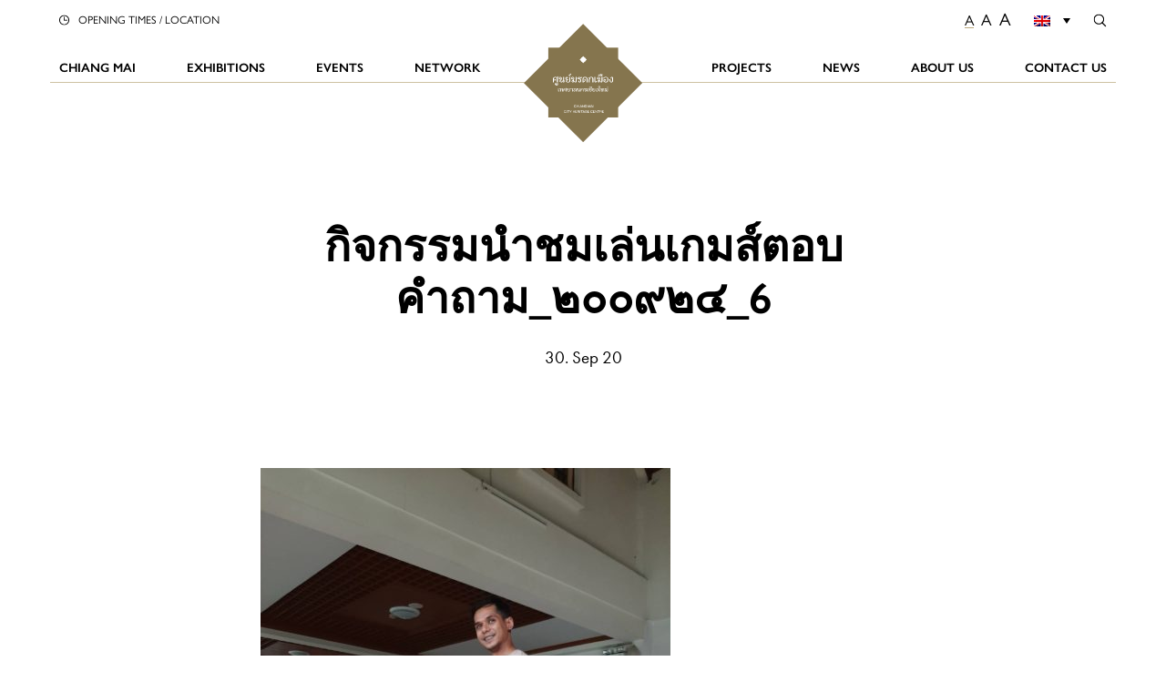

--- FILE ---
content_type: text/html; charset=UTF-8
request_url: https://cmocity.com/news/%E0%B8%95%E0%B9%89%E0%B8%AD%E0%B8%99%E0%B8%A3%E0%B8%B1%E0%B8%9A%E0%B9%81%E0%B8%A5%E0%B8%B0%E0%B9%83%E0%B8%AB%E0%B9%89%E0%B8%84%E0%B8%A7%E0%B8%B2%E0%B8%A1%E0%B8%A3%E0%B8%B9%E0%B9%89%E0%B9%81%E0%B9%81/attachment/%E0%B8%81%E0%B8%B4%E0%B8%88%E0%B8%81%E0%B8%A3%E0%B8%A3%E0%B8%A1%E0%B8%99%E0%B8%B3%E0%B8%8A%E0%B8%A1%E0%B9%80%E0%B8%A5%E0%B9%88%E0%B8%99%E0%B9%80%E0%B8%81%E0%B8%A1%E0%B8%AA%E0%B9%8C%E0%B8%95%E0%B8%AD-6/
body_size: 10393
content:

<!DOCTYPE HTML>
<!--[if IEMobile 7 ]><html class="no-js iem7" manifest="default.appcache?v=1"><![endif]--> 
<!--[if lt IE 7 ]><html class="no-js ie6" lang="en"><![endif]--> 
<!--[if IE 7 ]><html class="no-js ie7" lang="en"><![endif]--> 
<!--[if IE 8 ]><html class="no-js ie8" lang="en"><![endif]--> 
<!--[if (gte IE 9)|(gt IEMobile 7)|!(IEMobile)|!(IE)]><!--><html class="no-js" lang="en-US"><!--<![endif]-->
	<head>
		<title>กิจกรรมนำชมเล่นเกมส์ตอบคำถาม_๒๐๐๙๒๔_6 - City Heritage Centre Chiang Mai Municipality</title>
		<meta charset="UTF-8" />
	  	<meta http-equiv="X-UA-Compatible" content="IE=edge,chrome=1">
		<meta name="viewport" content="width=device-width, initial-scale=1.0"><!-- Remove if you're not building a responsive site. (But then why would you do such a thing?) -->
		<link rel="pingback" href="https://cmocity.com/xmlrpc.php" />
		
		<meta name='robots' content='index, follow, max-image-preview:large, max-snippet:-1, max-video-preview:-1' />
<link rel="alternate" hreflang="en" href="https://cmocity.com/news/%e0%b8%95%e0%b9%89%e0%b8%ad%e0%b8%99%e0%b8%a3%e0%b8%b1%e0%b8%9a%e0%b9%81%e0%b8%a5%e0%b8%b0%e0%b9%83%e0%b8%ab%e0%b9%89%e0%b8%84%e0%b8%a7%e0%b8%b2%e0%b8%a1%e0%b8%a3%e0%b8%b9%e0%b9%89%e0%b9%81%e0%b9%81/attachment/%e0%b8%81%e0%b8%b4%e0%b8%88%e0%b8%81%e0%b8%a3%e0%b8%a3%e0%b8%a1%e0%b8%99%e0%b8%b3%e0%b8%8a%e0%b8%a1%e0%b9%80%e0%b8%a5%e0%b9%88%e0%b8%99%e0%b9%80%e0%b8%81%e0%b8%a1%e0%b8%aa%e0%b9%8c%e0%b8%95%e0%b8%ad-6/" />
<link rel="alternate" hreflang="th" href="https://cmocity.com/th/news-th/%e0%b8%95%e0%b9%89%e0%b8%ad%e0%b8%99%e0%b8%a3%e0%b8%b1%e0%b8%9a%e0%b9%81%e0%b8%a5%e0%b8%b0%e0%b9%83%e0%b8%ab%e0%b9%89%e0%b8%84%e0%b8%a7%e0%b8%b2%e0%b8%a1%e0%b8%a3%e0%b8%b9%e0%b9%89%e0%b9%81%e0%b9%81/attachment/%e0%b8%81%e0%b8%b4%e0%b8%88%e0%b8%81%e0%b8%a3%e0%b8%a3%e0%b8%a1%e0%b8%99%e0%b8%b3%e0%b8%8a%e0%b8%a1%e0%b9%80%e0%b8%a5%e0%b9%88%e0%b8%99%e0%b9%80%e0%b8%81%e0%b8%a1%e0%b8%aa%e0%b9%8c%e0%b8%95%e0%b8%ad-7/" />
<link rel="alternate" hreflang="x-default" href="https://cmocity.com/news/%e0%b8%95%e0%b9%89%e0%b8%ad%e0%b8%99%e0%b8%a3%e0%b8%b1%e0%b8%9a%e0%b9%81%e0%b8%a5%e0%b8%b0%e0%b9%83%e0%b8%ab%e0%b9%89%e0%b8%84%e0%b8%a7%e0%b8%b2%e0%b8%a1%e0%b8%a3%e0%b8%b9%e0%b9%89%e0%b9%81%e0%b9%81/attachment/%e0%b8%81%e0%b8%b4%e0%b8%88%e0%b8%81%e0%b8%a3%e0%b8%a3%e0%b8%a1%e0%b8%99%e0%b8%b3%e0%b8%8a%e0%b8%a1%e0%b9%80%e0%b8%a5%e0%b9%88%e0%b8%99%e0%b9%80%e0%b8%81%e0%b8%a1%e0%b8%aa%e0%b9%8c%e0%b8%95%e0%b8%ad-6/" />

	<!-- This site is optimized with the Yoast SEO plugin v23.1 - https://yoast.com/wordpress/plugins/seo/ -->
	<link rel="canonical" href="https://cmocity.com/news/ต้อนรับและให้ความรู้แแ/attachment/กิจกรรมนำชมเล่นเกมส์ตอ-6/" />
	<meta property="og:locale" content="en_US" />
	<meta property="og:type" content="article" />
	<meta property="og:title" content="กิจกรรมนำชมเล่นเกมส์ตอบคำถาม_๒๐๐๙๒๔_6 - City Heritage Centre Chiang Mai Municipality" />
	<meta property="og:url" content="https://cmocity.com/news/ต้อนรับและให้ความรู้แแ/attachment/กิจกรรมนำชมเล่นเกมส์ตอ-6/" />
	<meta property="og:site_name" content="City Heritage Centre Chiang Mai Municipality" />
	<meta property="og:image" content="https://cmocity.com/news/%E0%B8%95%E0%B9%89%E0%B8%AD%E0%B8%99%E0%B8%A3%E0%B8%B1%E0%B8%9A%E0%B9%81%E0%B8%A5%E0%B8%B0%E0%B9%83%E0%B8%AB%E0%B9%89%E0%B8%84%E0%B8%A7%E0%B8%B2%E0%B8%A1%E0%B8%A3%E0%B8%B9%E0%B9%89%E0%B9%81%E0%B9%81/attachment/%E0%B8%81%E0%B8%B4%E0%B8%88%E0%B8%81%E0%B8%A3%E0%B8%A3%E0%B8%A1%E0%B8%99%E0%B8%B3%E0%B8%8A%E0%B8%A1%E0%B9%80%E0%B8%A5%E0%B9%88%E0%B8%99%E0%B9%80%E0%B8%81%E0%B8%A1%E0%B8%AA%E0%B9%8C%E0%B8%95%E0%B8%AD-6" />
	<meta property="og:image:width" content="1108" />
	<meta property="og:image:height" content="1477" />
	<meta property="og:image:type" content="image/jpeg" />
	<meta name="twitter:card" content="summary_large_image" />
	<script type="application/ld+json" class="yoast-schema-graph">{"@context":"https://schema.org","@graph":[{"@type":"WebPage","@id":"https://cmocity.com/news/%E0%B8%95%E0%B9%89%E0%B8%AD%E0%B8%99%E0%B8%A3%E0%B8%B1%E0%B8%9A%E0%B9%81%E0%B8%A5%E0%B8%B0%E0%B9%83%E0%B8%AB%E0%B9%89%E0%B8%84%E0%B8%A7%E0%B8%B2%E0%B8%A1%E0%B8%A3%E0%B8%B9%E0%B9%89%E0%B9%81%E0%B9%81/attachment/%E0%B8%81%E0%B8%B4%E0%B8%88%E0%B8%81%E0%B8%A3%E0%B8%A3%E0%B8%A1%E0%B8%99%E0%B8%B3%E0%B8%8A%E0%B8%A1%E0%B9%80%E0%B8%A5%E0%B9%88%E0%B8%99%E0%B9%80%E0%B8%81%E0%B8%A1%E0%B8%AA%E0%B9%8C%E0%B8%95%E0%B8%AD-6/","url":"https://cmocity.com/news/%E0%B8%95%E0%B9%89%E0%B8%AD%E0%B8%99%E0%B8%A3%E0%B8%B1%E0%B8%9A%E0%B9%81%E0%B8%A5%E0%B8%B0%E0%B9%83%E0%B8%AB%E0%B9%89%E0%B8%84%E0%B8%A7%E0%B8%B2%E0%B8%A1%E0%B8%A3%E0%B8%B9%E0%B9%89%E0%B9%81%E0%B9%81/attachment/%E0%B8%81%E0%B8%B4%E0%B8%88%E0%B8%81%E0%B8%A3%E0%B8%A3%E0%B8%A1%E0%B8%99%E0%B8%B3%E0%B8%8A%E0%B8%A1%E0%B9%80%E0%B8%A5%E0%B9%88%E0%B8%99%E0%B9%80%E0%B8%81%E0%B8%A1%E0%B8%AA%E0%B9%8C%E0%B8%95%E0%B8%AD-6/","name":"กิจกรรมนำชมเล่นเกมส์ตอบคำถาม_๒๐๐๙๒๔_6 - City Heritage Centre Chiang Mai Municipality","isPartOf":{"@id":"https://cmocity.com/#website"},"primaryImageOfPage":{"@id":"https://cmocity.com/news/%E0%B8%95%E0%B9%89%E0%B8%AD%E0%B8%99%E0%B8%A3%E0%B8%B1%E0%B8%9A%E0%B9%81%E0%B8%A5%E0%B8%B0%E0%B9%83%E0%B8%AB%E0%B9%89%E0%B8%84%E0%B8%A7%E0%B8%B2%E0%B8%A1%E0%B8%A3%E0%B8%B9%E0%B9%89%E0%B9%81%E0%B9%81/attachment/%E0%B8%81%E0%B8%B4%E0%B8%88%E0%B8%81%E0%B8%A3%E0%B8%A3%E0%B8%A1%E0%B8%99%E0%B8%B3%E0%B8%8A%E0%B8%A1%E0%B9%80%E0%B8%A5%E0%B9%88%E0%B8%99%E0%B9%80%E0%B8%81%E0%B8%A1%E0%B8%AA%E0%B9%8C%E0%B8%95%E0%B8%AD-6/#primaryimage"},"image":{"@id":"https://cmocity.com/news/%E0%B8%95%E0%B9%89%E0%B8%AD%E0%B8%99%E0%B8%A3%E0%B8%B1%E0%B8%9A%E0%B9%81%E0%B8%A5%E0%B8%B0%E0%B9%83%E0%B8%AB%E0%B9%89%E0%B8%84%E0%B8%A7%E0%B8%B2%E0%B8%A1%E0%B8%A3%E0%B8%B9%E0%B9%89%E0%B9%81%E0%B9%81/attachment/%E0%B8%81%E0%B8%B4%E0%B8%88%E0%B8%81%E0%B8%A3%E0%B8%A3%E0%B8%A1%E0%B8%99%E0%B8%B3%E0%B8%8A%E0%B8%A1%E0%B9%80%E0%B8%A5%E0%B9%88%E0%B8%99%E0%B9%80%E0%B8%81%E0%B8%A1%E0%B8%AA%E0%B9%8C%E0%B8%95%E0%B8%AD-6/#primaryimage"},"thumbnailUrl":"https://cmocity.com/wp-content/uploads/2020/09/กิจกรรมนำชมเล่นเกมส์ตอบคำถาม_๒๐๐๙๒๔_6.jpg","datePublished":"2020-09-30T10:24:11+00:00","dateModified":"2020-09-30T10:24:11+00:00","breadcrumb":{"@id":"https://cmocity.com/news/%E0%B8%95%E0%B9%89%E0%B8%AD%E0%B8%99%E0%B8%A3%E0%B8%B1%E0%B8%9A%E0%B9%81%E0%B8%A5%E0%B8%B0%E0%B9%83%E0%B8%AB%E0%B9%89%E0%B8%84%E0%B8%A7%E0%B8%B2%E0%B8%A1%E0%B8%A3%E0%B8%B9%E0%B9%89%E0%B9%81%E0%B9%81/attachment/%E0%B8%81%E0%B8%B4%E0%B8%88%E0%B8%81%E0%B8%A3%E0%B8%A3%E0%B8%A1%E0%B8%99%E0%B8%B3%E0%B8%8A%E0%B8%A1%E0%B9%80%E0%B8%A5%E0%B9%88%E0%B8%99%E0%B9%80%E0%B8%81%E0%B8%A1%E0%B8%AA%E0%B9%8C%E0%B8%95%E0%B8%AD-6/#breadcrumb"},"inLanguage":"en-US","potentialAction":[{"@type":"ReadAction","target":["https://cmocity.com/news/%E0%B8%95%E0%B9%89%E0%B8%AD%E0%B8%99%E0%B8%A3%E0%B8%B1%E0%B8%9A%E0%B9%81%E0%B8%A5%E0%B8%B0%E0%B9%83%E0%B8%AB%E0%B9%89%E0%B8%84%E0%B8%A7%E0%B8%B2%E0%B8%A1%E0%B8%A3%E0%B8%B9%E0%B9%89%E0%B9%81%E0%B9%81/attachment/%E0%B8%81%E0%B8%B4%E0%B8%88%E0%B8%81%E0%B8%A3%E0%B8%A3%E0%B8%A1%E0%B8%99%E0%B8%B3%E0%B8%8A%E0%B8%A1%E0%B9%80%E0%B8%A5%E0%B9%88%E0%B8%99%E0%B9%80%E0%B8%81%E0%B8%A1%E0%B8%AA%E0%B9%8C%E0%B8%95%E0%B8%AD-6/"]}]},{"@type":"ImageObject","inLanguage":"en-US","@id":"https://cmocity.com/news/%E0%B8%95%E0%B9%89%E0%B8%AD%E0%B8%99%E0%B8%A3%E0%B8%B1%E0%B8%9A%E0%B9%81%E0%B8%A5%E0%B8%B0%E0%B9%83%E0%B8%AB%E0%B9%89%E0%B8%84%E0%B8%A7%E0%B8%B2%E0%B8%A1%E0%B8%A3%E0%B8%B9%E0%B9%89%E0%B9%81%E0%B9%81/attachment/%E0%B8%81%E0%B8%B4%E0%B8%88%E0%B8%81%E0%B8%A3%E0%B8%A3%E0%B8%A1%E0%B8%99%E0%B8%B3%E0%B8%8A%E0%B8%A1%E0%B9%80%E0%B8%A5%E0%B9%88%E0%B8%99%E0%B9%80%E0%B8%81%E0%B8%A1%E0%B8%AA%E0%B9%8C%E0%B8%95%E0%B8%AD-6/#primaryimage","url":"https://cmocity.com/wp-content/uploads/2020/09/กิจกรรมนำชมเล่นเกมส์ตอบคำถาม_๒๐๐๙๒๔_6.jpg","contentUrl":"https://cmocity.com/wp-content/uploads/2020/09/กิจกรรมนำชมเล่นเกมส์ตอบคำถาม_๒๐๐๙๒๔_6.jpg","width":1108,"height":1477},{"@type":"BreadcrumbList","@id":"https://cmocity.com/news/%E0%B8%95%E0%B9%89%E0%B8%AD%E0%B8%99%E0%B8%A3%E0%B8%B1%E0%B8%9A%E0%B9%81%E0%B8%A5%E0%B8%B0%E0%B9%83%E0%B8%AB%E0%B9%89%E0%B8%84%E0%B8%A7%E0%B8%B2%E0%B8%A1%E0%B8%A3%E0%B8%B9%E0%B9%89%E0%B9%81%E0%B9%81/attachment/%E0%B8%81%E0%B8%B4%E0%B8%88%E0%B8%81%E0%B8%A3%E0%B8%A3%E0%B8%A1%E0%B8%99%E0%B8%B3%E0%B8%8A%E0%B8%A1%E0%B9%80%E0%B8%A5%E0%B9%88%E0%B8%99%E0%B9%80%E0%B8%81%E0%B8%A1%E0%B8%AA%E0%B9%8C%E0%B8%95%E0%B8%AD-6/#breadcrumb","itemListElement":[{"@type":"ListItem","position":1,"name":"Home","item":"https://cmocity.com/"},{"@type":"ListItem","position":2,"name":"ต้อนรับและให้ความรู้แก่นักเรียนโรงเรียนปรินส์รอยเเยลส์วิทยาลัย","item":"https://cmocity.com/news/%e0%b8%95%e0%b9%89%e0%b8%ad%e0%b8%99%e0%b8%a3%e0%b8%b1%e0%b8%9a%e0%b9%81%e0%b8%a5%e0%b8%b0%e0%b9%83%e0%b8%ab%e0%b9%89%e0%b8%84%e0%b8%a7%e0%b8%b2%e0%b8%a1%e0%b8%a3%e0%b8%b9%e0%b9%89%e0%b9%81%e0%b9%81/"},{"@type":"ListItem","position":3,"name":"กิจกรรมนำชมเล่นเกมส์ตอบคำถาม_๒๐๐๙๒๔_6"}]},{"@type":"WebSite","@id":"https://cmocity.com/#website","url":"https://cmocity.com/","name":"City Heritage Centre Chiang Mai Municipality","description":"A hub for interaction between people in the community","potentialAction":[{"@type":"SearchAction","target":{"@type":"EntryPoint","urlTemplate":"https://cmocity.com/?s={search_term_string}"},"query-input":"required name=search_term_string"}],"inLanguage":"en-US"}]}</script>
	<!-- / Yoast SEO plugin. -->


<link rel='dns-prefetch' href='//maxcdn.bootstrapcdn.com' />
<link rel="alternate" type="application/rss+xml" title="City Heritage Centre Chiang Mai Municipality &raquo; กิจกรรมนำชมเล่นเกมส์ตอบคำถาม_๒๐๐๙๒๔_6 Comments Feed" href="https://cmocity.com/news/%e0%b8%95%e0%b9%89%e0%b8%ad%e0%b8%99%e0%b8%a3%e0%b8%b1%e0%b8%9a%e0%b9%81%e0%b8%a5%e0%b8%b0%e0%b9%83%e0%b8%ab%e0%b9%89%e0%b8%84%e0%b8%a7%e0%b8%b2%e0%b8%a1%e0%b8%a3%e0%b8%b9%e0%b9%89%e0%b9%81%e0%b9%81/attachment/%e0%b8%81%e0%b8%b4%e0%b8%88%e0%b8%81%e0%b8%a3%e0%b8%a3%e0%b8%a1%e0%b8%99%e0%b8%b3%e0%b8%8a%e0%b8%a1%e0%b9%80%e0%b8%a5%e0%b9%88%e0%b8%99%e0%b9%80%e0%b8%81%e0%b8%a1%e0%b8%aa%e0%b9%8c%e0%b8%95%e0%b8%ad-6/feed/" />
<script type="text/javascript">
/* <![CDATA[ */
window._wpemojiSettings = {"baseUrl":"https:\/\/s.w.org\/images\/core\/emoji\/14.0.0\/72x72\/","ext":".png","svgUrl":"https:\/\/s.w.org\/images\/core\/emoji\/14.0.0\/svg\/","svgExt":".svg","source":{"concatemoji":"https:\/\/cmocity.com\/wp-includes\/js\/wp-emoji-release.min.js?ver=6.4.7"}};
/*! This file is auto-generated */
!function(i,n){var o,s,e;function c(e){try{var t={supportTests:e,timestamp:(new Date).valueOf()};sessionStorage.setItem(o,JSON.stringify(t))}catch(e){}}function p(e,t,n){e.clearRect(0,0,e.canvas.width,e.canvas.height),e.fillText(t,0,0);var t=new Uint32Array(e.getImageData(0,0,e.canvas.width,e.canvas.height).data),r=(e.clearRect(0,0,e.canvas.width,e.canvas.height),e.fillText(n,0,0),new Uint32Array(e.getImageData(0,0,e.canvas.width,e.canvas.height).data));return t.every(function(e,t){return e===r[t]})}function u(e,t,n){switch(t){case"flag":return n(e,"\ud83c\udff3\ufe0f\u200d\u26a7\ufe0f","\ud83c\udff3\ufe0f\u200b\u26a7\ufe0f")?!1:!n(e,"\ud83c\uddfa\ud83c\uddf3","\ud83c\uddfa\u200b\ud83c\uddf3")&&!n(e,"\ud83c\udff4\udb40\udc67\udb40\udc62\udb40\udc65\udb40\udc6e\udb40\udc67\udb40\udc7f","\ud83c\udff4\u200b\udb40\udc67\u200b\udb40\udc62\u200b\udb40\udc65\u200b\udb40\udc6e\u200b\udb40\udc67\u200b\udb40\udc7f");case"emoji":return!n(e,"\ud83e\udef1\ud83c\udffb\u200d\ud83e\udef2\ud83c\udfff","\ud83e\udef1\ud83c\udffb\u200b\ud83e\udef2\ud83c\udfff")}return!1}function f(e,t,n){var r="undefined"!=typeof WorkerGlobalScope&&self instanceof WorkerGlobalScope?new OffscreenCanvas(300,150):i.createElement("canvas"),a=r.getContext("2d",{willReadFrequently:!0}),o=(a.textBaseline="top",a.font="600 32px Arial",{});return e.forEach(function(e){o[e]=t(a,e,n)}),o}function t(e){var t=i.createElement("script");t.src=e,t.defer=!0,i.head.appendChild(t)}"undefined"!=typeof Promise&&(o="wpEmojiSettingsSupports",s=["flag","emoji"],n.supports={everything:!0,everythingExceptFlag:!0},e=new Promise(function(e){i.addEventListener("DOMContentLoaded",e,{once:!0})}),new Promise(function(t){var n=function(){try{var e=JSON.parse(sessionStorage.getItem(o));if("object"==typeof e&&"number"==typeof e.timestamp&&(new Date).valueOf()<e.timestamp+604800&&"object"==typeof e.supportTests)return e.supportTests}catch(e){}return null}();if(!n){if("undefined"!=typeof Worker&&"undefined"!=typeof OffscreenCanvas&&"undefined"!=typeof URL&&URL.createObjectURL&&"undefined"!=typeof Blob)try{var e="postMessage("+f.toString()+"("+[JSON.stringify(s),u.toString(),p.toString()].join(",")+"));",r=new Blob([e],{type:"text/javascript"}),a=new Worker(URL.createObjectURL(r),{name:"wpTestEmojiSupports"});return void(a.onmessage=function(e){c(n=e.data),a.terminate(),t(n)})}catch(e){}c(n=f(s,u,p))}t(n)}).then(function(e){for(var t in e)n.supports[t]=e[t],n.supports.everything=n.supports.everything&&n.supports[t],"flag"!==t&&(n.supports.everythingExceptFlag=n.supports.everythingExceptFlag&&n.supports[t]);n.supports.everythingExceptFlag=n.supports.everythingExceptFlag&&!n.supports.flag,n.DOMReady=!1,n.readyCallback=function(){n.DOMReady=!0}}).then(function(){return e}).then(function(){var e;n.supports.everything||(n.readyCallback(),(e=n.source||{}).concatemoji?t(e.concatemoji):e.wpemoji&&e.twemoji&&(t(e.twemoji),t(e.wpemoji)))}))}((window,document),window._wpemojiSettings);
/* ]]> */
</script>

<style id='wp-emoji-styles-inline-css' type='text/css'>

	img.wp-smiley, img.emoji {
		display: inline !important;
		border: none !important;
		box-shadow: none !important;
		height: 1em !important;
		width: 1em !important;
		margin: 0 0.07em !important;
		vertical-align: -0.1em !important;
		background: none !important;
		padding: 0 !important;
	}
</style>
<link rel='stylesheet' id='wp-block-library-css' href='https://cmocity.com/wp-includes/css/dist/block-library/style.min.css?ver=6.4.7' type='text/css' media='all' />
<style id='safe-svg-svg-icon-style-inline-css' type='text/css'>
.safe-svg-cover{text-align:center}.safe-svg-cover .safe-svg-inside{display:inline-block;max-width:100%}.safe-svg-cover svg{height:100%;max-height:100%;max-width:100%;width:100%}

</style>
<style id='classic-theme-styles-inline-css' type='text/css'>
/*! This file is auto-generated */
.wp-block-button__link{color:#fff;background-color:#32373c;border-radius:9999px;box-shadow:none;text-decoration:none;padding:calc(.667em + 2px) calc(1.333em + 2px);font-size:1.125em}.wp-block-file__button{background:#32373c;color:#fff;text-decoration:none}
</style>
<style id='global-styles-inline-css' type='text/css'>
body{--wp--preset--color--black: #000000;--wp--preset--color--cyan-bluish-gray: #abb8c3;--wp--preset--color--white: #ffffff;--wp--preset--color--pale-pink: #f78da7;--wp--preset--color--vivid-red: #cf2e2e;--wp--preset--color--luminous-vivid-orange: #ff6900;--wp--preset--color--luminous-vivid-amber: #fcb900;--wp--preset--color--light-green-cyan: #7bdcb5;--wp--preset--color--vivid-green-cyan: #00d084;--wp--preset--color--pale-cyan-blue: #8ed1fc;--wp--preset--color--vivid-cyan-blue: #0693e3;--wp--preset--color--vivid-purple: #9b51e0;--wp--preset--gradient--vivid-cyan-blue-to-vivid-purple: linear-gradient(135deg,rgba(6,147,227,1) 0%,rgb(155,81,224) 100%);--wp--preset--gradient--light-green-cyan-to-vivid-green-cyan: linear-gradient(135deg,rgb(122,220,180) 0%,rgb(0,208,130) 100%);--wp--preset--gradient--luminous-vivid-amber-to-luminous-vivid-orange: linear-gradient(135deg,rgba(252,185,0,1) 0%,rgba(255,105,0,1) 100%);--wp--preset--gradient--luminous-vivid-orange-to-vivid-red: linear-gradient(135deg,rgba(255,105,0,1) 0%,rgb(207,46,46) 100%);--wp--preset--gradient--very-light-gray-to-cyan-bluish-gray: linear-gradient(135deg,rgb(238,238,238) 0%,rgb(169,184,195) 100%);--wp--preset--gradient--cool-to-warm-spectrum: linear-gradient(135deg,rgb(74,234,220) 0%,rgb(151,120,209) 20%,rgb(207,42,186) 40%,rgb(238,44,130) 60%,rgb(251,105,98) 80%,rgb(254,248,76) 100%);--wp--preset--gradient--blush-light-purple: linear-gradient(135deg,rgb(255,206,236) 0%,rgb(152,150,240) 100%);--wp--preset--gradient--blush-bordeaux: linear-gradient(135deg,rgb(254,205,165) 0%,rgb(254,45,45) 50%,rgb(107,0,62) 100%);--wp--preset--gradient--luminous-dusk: linear-gradient(135deg,rgb(255,203,112) 0%,rgb(199,81,192) 50%,rgb(65,88,208) 100%);--wp--preset--gradient--pale-ocean: linear-gradient(135deg,rgb(255,245,203) 0%,rgb(182,227,212) 50%,rgb(51,167,181) 100%);--wp--preset--gradient--electric-grass: linear-gradient(135deg,rgb(202,248,128) 0%,rgb(113,206,126) 100%);--wp--preset--gradient--midnight: linear-gradient(135deg,rgb(2,3,129) 0%,rgb(40,116,252) 100%);--wp--preset--font-size--small: 13px;--wp--preset--font-size--medium: 20px;--wp--preset--font-size--large: 36px;--wp--preset--font-size--x-large: 42px;--wp--preset--spacing--20: 0.44rem;--wp--preset--spacing--30: 0.67rem;--wp--preset--spacing--40: 1rem;--wp--preset--spacing--50: 1.5rem;--wp--preset--spacing--60: 2.25rem;--wp--preset--spacing--70: 3.38rem;--wp--preset--spacing--80: 5.06rem;--wp--preset--shadow--natural: 6px 6px 9px rgba(0, 0, 0, 0.2);--wp--preset--shadow--deep: 12px 12px 50px rgba(0, 0, 0, 0.4);--wp--preset--shadow--sharp: 6px 6px 0px rgba(0, 0, 0, 0.2);--wp--preset--shadow--outlined: 6px 6px 0px -3px rgba(255, 255, 255, 1), 6px 6px rgba(0, 0, 0, 1);--wp--preset--shadow--crisp: 6px 6px 0px rgba(0, 0, 0, 1);}:where(.is-layout-flex){gap: 0.5em;}:where(.is-layout-grid){gap: 0.5em;}body .is-layout-flow > .alignleft{float: left;margin-inline-start: 0;margin-inline-end: 2em;}body .is-layout-flow > .alignright{float: right;margin-inline-start: 2em;margin-inline-end: 0;}body .is-layout-flow > .aligncenter{margin-left: auto !important;margin-right: auto !important;}body .is-layout-constrained > .alignleft{float: left;margin-inline-start: 0;margin-inline-end: 2em;}body .is-layout-constrained > .alignright{float: right;margin-inline-start: 2em;margin-inline-end: 0;}body .is-layout-constrained > .aligncenter{margin-left: auto !important;margin-right: auto !important;}body .is-layout-constrained > :where(:not(.alignleft):not(.alignright):not(.alignfull)){max-width: var(--wp--style--global--content-size);margin-left: auto !important;margin-right: auto !important;}body .is-layout-constrained > .alignwide{max-width: var(--wp--style--global--wide-size);}body .is-layout-flex{display: flex;}body .is-layout-flex{flex-wrap: wrap;align-items: center;}body .is-layout-flex > *{margin: 0;}body .is-layout-grid{display: grid;}body .is-layout-grid > *{margin: 0;}:where(.wp-block-columns.is-layout-flex){gap: 2em;}:where(.wp-block-columns.is-layout-grid){gap: 2em;}:where(.wp-block-post-template.is-layout-flex){gap: 1.25em;}:where(.wp-block-post-template.is-layout-grid){gap: 1.25em;}.has-black-color{color: var(--wp--preset--color--black) !important;}.has-cyan-bluish-gray-color{color: var(--wp--preset--color--cyan-bluish-gray) !important;}.has-white-color{color: var(--wp--preset--color--white) !important;}.has-pale-pink-color{color: var(--wp--preset--color--pale-pink) !important;}.has-vivid-red-color{color: var(--wp--preset--color--vivid-red) !important;}.has-luminous-vivid-orange-color{color: var(--wp--preset--color--luminous-vivid-orange) !important;}.has-luminous-vivid-amber-color{color: var(--wp--preset--color--luminous-vivid-amber) !important;}.has-light-green-cyan-color{color: var(--wp--preset--color--light-green-cyan) !important;}.has-vivid-green-cyan-color{color: var(--wp--preset--color--vivid-green-cyan) !important;}.has-pale-cyan-blue-color{color: var(--wp--preset--color--pale-cyan-blue) !important;}.has-vivid-cyan-blue-color{color: var(--wp--preset--color--vivid-cyan-blue) !important;}.has-vivid-purple-color{color: var(--wp--preset--color--vivid-purple) !important;}.has-black-background-color{background-color: var(--wp--preset--color--black) !important;}.has-cyan-bluish-gray-background-color{background-color: var(--wp--preset--color--cyan-bluish-gray) !important;}.has-white-background-color{background-color: var(--wp--preset--color--white) !important;}.has-pale-pink-background-color{background-color: var(--wp--preset--color--pale-pink) !important;}.has-vivid-red-background-color{background-color: var(--wp--preset--color--vivid-red) !important;}.has-luminous-vivid-orange-background-color{background-color: var(--wp--preset--color--luminous-vivid-orange) !important;}.has-luminous-vivid-amber-background-color{background-color: var(--wp--preset--color--luminous-vivid-amber) !important;}.has-light-green-cyan-background-color{background-color: var(--wp--preset--color--light-green-cyan) !important;}.has-vivid-green-cyan-background-color{background-color: var(--wp--preset--color--vivid-green-cyan) !important;}.has-pale-cyan-blue-background-color{background-color: var(--wp--preset--color--pale-cyan-blue) !important;}.has-vivid-cyan-blue-background-color{background-color: var(--wp--preset--color--vivid-cyan-blue) !important;}.has-vivid-purple-background-color{background-color: var(--wp--preset--color--vivid-purple) !important;}.has-black-border-color{border-color: var(--wp--preset--color--black) !important;}.has-cyan-bluish-gray-border-color{border-color: var(--wp--preset--color--cyan-bluish-gray) !important;}.has-white-border-color{border-color: var(--wp--preset--color--white) !important;}.has-pale-pink-border-color{border-color: var(--wp--preset--color--pale-pink) !important;}.has-vivid-red-border-color{border-color: var(--wp--preset--color--vivid-red) !important;}.has-luminous-vivid-orange-border-color{border-color: var(--wp--preset--color--luminous-vivid-orange) !important;}.has-luminous-vivid-amber-border-color{border-color: var(--wp--preset--color--luminous-vivid-amber) !important;}.has-light-green-cyan-border-color{border-color: var(--wp--preset--color--light-green-cyan) !important;}.has-vivid-green-cyan-border-color{border-color: var(--wp--preset--color--vivid-green-cyan) !important;}.has-pale-cyan-blue-border-color{border-color: var(--wp--preset--color--pale-cyan-blue) !important;}.has-vivid-cyan-blue-border-color{border-color: var(--wp--preset--color--vivid-cyan-blue) !important;}.has-vivid-purple-border-color{border-color: var(--wp--preset--color--vivid-purple) !important;}.has-vivid-cyan-blue-to-vivid-purple-gradient-background{background: var(--wp--preset--gradient--vivid-cyan-blue-to-vivid-purple) !important;}.has-light-green-cyan-to-vivid-green-cyan-gradient-background{background: var(--wp--preset--gradient--light-green-cyan-to-vivid-green-cyan) !important;}.has-luminous-vivid-amber-to-luminous-vivid-orange-gradient-background{background: var(--wp--preset--gradient--luminous-vivid-amber-to-luminous-vivid-orange) !important;}.has-luminous-vivid-orange-to-vivid-red-gradient-background{background: var(--wp--preset--gradient--luminous-vivid-orange-to-vivid-red) !important;}.has-very-light-gray-to-cyan-bluish-gray-gradient-background{background: var(--wp--preset--gradient--very-light-gray-to-cyan-bluish-gray) !important;}.has-cool-to-warm-spectrum-gradient-background{background: var(--wp--preset--gradient--cool-to-warm-spectrum) !important;}.has-blush-light-purple-gradient-background{background: var(--wp--preset--gradient--blush-light-purple) !important;}.has-blush-bordeaux-gradient-background{background: var(--wp--preset--gradient--blush-bordeaux) !important;}.has-luminous-dusk-gradient-background{background: var(--wp--preset--gradient--luminous-dusk) !important;}.has-pale-ocean-gradient-background{background: var(--wp--preset--gradient--pale-ocean) !important;}.has-electric-grass-gradient-background{background: var(--wp--preset--gradient--electric-grass) !important;}.has-midnight-gradient-background{background: var(--wp--preset--gradient--midnight) !important;}.has-small-font-size{font-size: var(--wp--preset--font-size--small) !important;}.has-medium-font-size{font-size: var(--wp--preset--font-size--medium) !important;}.has-large-font-size{font-size: var(--wp--preset--font-size--large) !important;}.has-x-large-font-size{font-size: var(--wp--preset--font-size--x-large) !important;}
.wp-block-navigation a:where(:not(.wp-element-button)){color: inherit;}
:where(.wp-block-post-template.is-layout-flex){gap: 1.25em;}:where(.wp-block-post-template.is-layout-grid){gap: 1.25em;}
:where(.wp-block-columns.is-layout-flex){gap: 2em;}:where(.wp-block-columns.is-layout-grid){gap: 2em;}
.wp-block-pullquote{font-size: 1.5em;line-height: 1.6;}
</style>
<link rel='stylesheet' id='wpml-blocks-css' href='https://cmocity.com/wp-content/plugins/sitepress-multilingual-cms/dist/css/blocks/styles.css?ver=4.6.12' type='text/css' media='all' />
<link rel='stylesheet' id='wpml-legacy-dropdown-click-0-css' href='https://cmocity.com/wp-content/plugins/sitepress-multilingual-cms/templates/language-switchers/legacy-dropdown-click/style.min.css?ver=1' type='text/css' media='all' />
<link rel='stylesheet' id='wppopups-base-css' href='https://cmocity.com/wp-content/plugins/wp-popups-lite/src/assets/css/wppopups-base.css?ver=2.2.0.2' type='text/css' media='all' />
<link rel='stylesheet' id='screen-css' href='https://cmocity.com/wp-content/themes/cmnc/style.css?ver=6.4.7' type='text/css' media='screen' />
<link rel='stylesheet' id='custom-fa-css' href='//maxcdn.bootstrapcdn.com/font-awesome/4.3.0/css/font-awesome.min.css?ver=6.4.7' type='text/css' media='all' />
<script type="text/javascript" src="https://cmocity.com/wp-includes/js/jquery/jquery.min.js?ver=3.7.1" id="jquery-core-js"></script>
<script type="text/javascript" src="https://cmocity.com/wp-includes/js/jquery/jquery-migrate.min.js?ver=3.4.1" id="jquery-migrate-js"></script>
<script type="text/javascript" src="https://cmocity.com/wp-content/plugins/sitepress-multilingual-cms/templates/language-switchers/legacy-dropdown-click/script.min.js?ver=1" id="wpml-legacy-dropdown-click-0-js"></script>
<script type="text/javascript" id="wpml-browser-redirect-js-extra">
/* <![CDATA[ */
var wpml_browser_redirect_params = {"pageLanguage":"en","languageUrls":{"en_us":"https:\/\/cmocity.com\/news\/%e0%b8%95%e0%b9%89%e0%b8%ad%e0%b8%99%e0%b8%a3%e0%b8%b1%e0%b8%9a%e0%b9%81%e0%b8%a5%e0%b8%b0%e0%b9%83%e0%b8%ab%e0%b9%89%e0%b8%84%e0%b8%a7%e0%b8%b2%e0%b8%a1%e0%b8%a3%e0%b8%b9%e0%b9%89%e0%b9%81%e0%b9%81\/attachment\/%e0%b8%81%e0%b8%b4%e0%b8%88%e0%b8%81%e0%b8%a3%e0%b8%a3%e0%b8%a1%e0%b8%99%e0%b8%b3%e0%b8%8a%e0%b8%a1%e0%b9%80%e0%b8%a5%e0%b9%88%e0%b8%99%e0%b9%80%e0%b8%81%e0%b8%a1%e0%b8%aa%e0%b9%8c%e0%b8%95%e0%b8%ad-6\/","en":"https:\/\/cmocity.com\/news\/%e0%b8%95%e0%b9%89%e0%b8%ad%e0%b8%99%e0%b8%a3%e0%b8%b1%e0%b8%9a%e0%b9%81%e0%b8%a5%e0%b8%b0%e0%b9%83%e0%b8%ab%e0%b9%89%e0%b8%84%e0%b8%a7%e0%b8%b2%e0%b8%a1%e0%b8%a3%e0%b8%b9%e0%b9%89%e0%b9%81%e0%b9%81\/attachment\/%e0%b8%81%e0%b8%b4%e0%b8%88%e0%b8%81%e0%b8%a3%e0%b8%a3%e0%b8%a1%e0%b8%99%e0%b8%b3%e0%b8%8a%e0%b8%a1%e0%b9%80%e0%b8%a5%e0%b9%88%e0%b8%99%e0%b9%80%e0%b8%81%e0%b8%a1%e0%b8%aa%e0%b9%8c%e0%b8%95%e0%b8%ad-6\/","us":"https:\/\/cmocity.com\/news\/%e0%b8%95%e0%b9%89%e0%b8%ad%e0%b8%99%e0%b8%a3%e0%b8%b1%e0%b8%9a%e0%b9%81%e0%b8%a5%e0%b8%b0%e0%b9%83%e0%b8%ab%e0%b9%89%e0%b8%84%e0%b8%a7%e0%b8%b2%e0%b8%a1%e0%b8%a3%e0%b8%b9%e0%b9%89%e0%b9%81%e0%b9%81\/attachment\/%e0%b8%81%e0%b8%b4%e0%b8%88%e0%b8%81%e0%b8%a3%e0%b8%a3%e0%b8%a1%e0%b8%99%e0%b8%b3%e0%b8%8a%e0%b8%a1%e0%b9%80%e0%b8%a5%e0%b9%88%e0%b8%99%e0%b9%80%e0%b8%81%e0%b8%a1%e0%b8%aa%e0%b9%8c%e0%b8%95%e0%b8%ad-6\/","th":"https:\/\/cmocity.com\/th\/news-th\/%e0%b8%95%e0%b9%89%e0%b8%ad%e0%b8%99%e0%b8%a3%e0%b8%b1%e0%b8%9a%e0%b9%81%e0%b8%a5%e0%b8%b0%e0%b9%83%e0%b8%ab%e0%b9%89%e0%b8%84%e0%b8%a7%e0%b8%b2%e0%b8%a1%e0%b8%a3%e0%b8%b9%e0%b9%89%e0%b9%81%e0%b9%81\/attachment\/%e0%b8%81%e0%b8%b4%e0%b8%88%e0%b8%81%e0%b8%a3%e0%b8%a3%e0%b8%a1%e0%b8%99%e0%b8%b3%e0%b8%8a%e0%b8%a1%e0%b9%80%e0%b8%a5%e0%b9%88%e0%b8%99%e0%b9%80%e0%b8%81%e0%b8%a1%e0%b8%aa%e0%b9%8c%e0%b8%95%e0%b8%ad-7\/"},"cookie":{"name":"_icl_visitor_lang_js","domain":"cmocity.com","path":"\/","expiration":24}};
/* ]]> */
</script>
<script type="text/javascript" src="https://cmocity.com/wp-content/plugins/sitepress-multilingual-cms/dist/js/browser-redirect/app.js?ver=4.6.12" id="wpml-browser-redirect-js"></script>
<link rel="https://api.w.org/" href="https://cmocity.com/wp-json/" /><link rel="alternate" type="application/json" href="https://cmocity.com/wp-json/wp/v2/media/3794" /><link rel="EditURI" type="application/rsd+xml" title="RSD" href="https://cmocity.com/xmlrpc.php?rsd" />
<meta name="generator" content="WordPress 6.4.7" />
<link rel='shortlink' href='https://cmocity.com/?p=3794' />
<link rel="alternate" type="application/json+oembed" href="https://cmocity.com/wp-json/oembed/1.0/embed?url=https%3A%2F%2Fcmocity.com%2Fnews%2F%25e0%25b8%2595%25e0%25b9%2589%25e0%25b8%25ad%25e0%25b8%2599%25e0%25b8%25a3%25e0%25b8%25b1%25e0%25b8%259a%25e0%25b9%2581%25e0%25b8%25a5%25e0%25b8%25b0%25e0%25b9%2583%25e0%25b8%25ab%25e0%25b9%2589%25e0%25b8%2584%25e0%25b8%25a7%25e0%25b8%25b2%25e0%25b8%25a1%25e0%25b8%25a3%25e0%25b8%25b9%25e0%25b9%2589%25e0%25b9%2581%25e0%25b9%2581%2Fattachment%2F%25e0%25b8%2581%25e0%25b8%25b4%25e0%25b8%2588%25e0%25b8%2581%25e0%25b8%25a3%25e0%25b8%25a3%25e0%25b8%25a1%25e0%25b8%2599%25e0%25b8%25b3%25e0%25b8%258a%25e0%25b8%25a1%25e0%25b9%2580%25e0%25b8%25a5%25e0%25b9%2588%25e0%25b8%2599%25e0%25b9%2580%25e0%25b8%2581%25e0%25b8%25a1%25e0%25b8%25aa%25e0%25b9%258c%25e0%25b8%2595%25e0%25b8%25ad-6%2F" />
<link rel="alternate" type="text/xml+oembed" href="https://cmocity.com/wp-json/oembed/1.0/embed?url=https%3A%2F%2Fcmocity.com%2Fnews%2F%25e0%25b8%2595%25e0%25b9%2589%25e0%25b8%25ad%25e0%25b8%2599%25e0%25b8%25a3%25e0%25b8%25b1%25e0%25b8%259a%25e0%25b9%2581%25e0%25b8%25a5%25e0%25b8%25b0%25e0%25b9%2583%25e0%25b8%25ab%25e0%25b9%2589%25e0%25b8%2584%25e0%25b8%25a7%25e0%25b8%25b2%25e0%25b8%25a1%25e0%25b8%25a3%25e0%25b8%25b9%25e0%25b9%2589%25e0%25b9%2581%25e0%25b9%2581%2Fattachment%2F%25e0%25b8%2581%25e0%25b8%25b4%25e0%25b8%2588%25e0%25b8%2581%25e0%25b8%25a3%25e0%25b8%25a3%25e0%25b8%25a1%25e0%25b8%2599%25e0%25b8%25b3%25e0%25b8%258a%25e0%25b8%25a1%25e0%25b9%2580%25e0%25b8%25a5%25e0%25b9%2588%25e0%25b8%2599%25e0%25b9%2580%25e0%25b8%2581%25e0%25b8%25a1%25e0%25b8%25aa%25e0%25b9%258c%25e0%25b8%2595%25e0%25b8%25ad-6%2F&#038;format=xml" />
<meta name="generator" content="WPML ver:4.6.12 stt:1,52;" />
<link rel="icon" href="https://cmocity.com/wp-content/uploads/2024/03/cmnclogo.svg" sizes="32x32" />
<link rel="icon" href="https://cmocity.com/wp-content/uploads/2024/03/cmnclogo.svg" sizes="192x192" />
<link rel="apple-touch-icon" href="https://cmocity.com/wp-content/uploads/2024/03/cmnclogo.svg" />
<meta name="msapplication-TileImage" content="https://cmocity.com/wp-content/uploads/2024/03/cmnclogo.svg" />

		<link rel="stylesheet" href="https://cmocity.com/wp-content/themes/cmnc/css/vendor.css" />

		<link rel="stylesheet" href="https://use.typekit.net/gco6ris.css">

		<!-- Google tag (gtag.js) -->
		<script async src="https://www.googletagmanager.com/gtag/js?id=G-6RLLHLGT1L"></script>
		<script>
		  window.dataLayer = window.dataLayer || [];
		  function gtag(){dataLayer.push(arguments);}
		  gtag('js', new Date());

		  gtag('config', 'G-6RLLHLGT1L');
		</script>

	</head>

	<body class="attachment attachment-template-default single single-attachment postid-3794 attachmentid-3794 attachment-jpeg -6">
<div id="sideMenu" class="off-canvas position-left" data-off-canvas data-transition="overlap">
	<nav class="side">
		<ul id="menu-side-menu" class="menu"><li id="menu-item-1894" class="menu-item menu-item-type-post_type menu-item-object-page menu-item-1894"><a href="https://cmocity.com/chiang-mai-art-cultural-centre/">CM Art &#038; Cultural Centre</a></li>
<li id="menu-item-1895" class="menu-item menu-item-type-post_type menu-item-object-page menu-item-1895"><a href="https://cmocity.com/chiang-mai-history-centre/">CM History Centre</a></li>
<li id="menu-item-1896" class="menu-item menu-item-type-post_type menu-item-object-page menu-item-1896"><a href="https://cmocity.com/lanna-folklife-museum/">Lanna Folklife Centre</a></li>
<li id="menu-item-1899" class="menu-item menu-item-type-post_type menu-item-object-page menu-item-1899"><a href="https://cmocity.com/exhibitions/">Exhibitions</a></li>
<li id="menu-item-1900" class="menu-item menu-item-type-post_type menu-item-object-page menu-item-1900"><a href="https://cmocity.com/events/">Events</a></li>
<li id="menu-item-1901" class="menu-item menu-item-type-post_type menu-item-object-page menu-item-1901"><a href="https://cmocity.com/history/">100 ปี History</a></li>
<li id="menu-item-1902" class="menu-item menu-item-type-post_type menu-item-object-page menu-item-1902"><a href="https://cmocity.com/lanna-timeline/">Lanna History</a></li>
<li id="menu-item-1903" class="menu-item menu-item-type-post_type menu-item-object-page menu-item-1903"><a href="https://cmocity.com/network/">Network</a></li>
<li id="menu-item-1904" class="menu-item menu-item-type-post_type menu-item-object-page menu-item-1904"><a href="https://cmocity.com/about/">About Us</a></li>
<li id="menu-item-1906" class="menu-item menu-item-type-post_type menu-item-object-page menu-item-1906"><a href="https://cmocity.com/projects/">Projects</a></li>
<li id="menu-item-1907" class="menu-item menu-item-type-post_type menu-item-object-page menu-item-1907"><a href="https://cmocity.com/news/">News</a></li>
<li id="menu-item-1905" class="menu-item menu-item-type-post_type menu-item-object-page menu-item-1905"><a href="https://cmocity.com/contact/">Contact</a></li>
</ul>	</nav>
	<ul class="resizer side">
	 <li class="small"><a href="#" class="current">A</a></li>
	 <li class="medium"><a href="#">A</a></li>
	 <li class="large"><a href="#">A</a></li>
	</ul> 
	<p>
		08:30 - 16:30<br />
		Open on Wednesday - Sunday (Including public holidays)<br />
Closed on Monday and Tuesday	</p>
</div>


<div class="off-canvas-content" data-off-canvas-content>
<!--   <div class="inner-wrap"> -->
  	<div id="header-container" class="center">
	  	<div class="grid-container">
		    <div class="grid-x">
				<div class="cell medium-12 large-12">
					<div id="top-nav">
						<div class="left">
							<a href="https://cmocity.com/contact/#hours" class="location"><img class="clock-light" src="https://cmocity.com/wp-content/themes/cmnc/images/clock-light.svg" width="11px" height="11px" /><img class="clock-dark" src="https://cmocity.com/wp-content/themes/cmnc/images/clock-dark.svg" width="11px" height="11px" /> Opening Times / Location</a>
							<a id="menu-button" class="menu-button" data-toggle="sideMenu">
								<div class="menu-button-sec-cont">
									<div class="menu-button-sec menu-button-sec0"></div>
									<div class="menu-button-sec menu-button-sec1"></div>
									<div class="menu-button-sec menu-button-sec2"></div>
								</div>
							</a>
						</div>
						<div class="right">
							<a class="search" data-open="search-overlay"><img class="search-light" src="https://cmocity.com/wp-content/themes/cmnc/images/search-light.svg"/><img class="search-dark" src="https://cmocity.com/wp-content/themes/cmnc/images/search-dark.svg"/></a>
							
<div class="wpml-ls-statics-shortcode_actions wpml-ls wpml-ls-legacy-dropdown-click js-wpml-ls-legacy-dropdown-click">
	<ul>

		<li class="wpml-ls-slot-shortcode_actions wpml-ls-item wpml-ls-item-en wpml-ls-current-language wpml-ls-first-item wpml-ls-item-legacy-dropdown-click">

			<a href="#" class="js-wpml-ls-item-toggle wpml-ls-item-toggle">
                                                    <img
            class="wpml-ls-flag"
            src="https://cmocity.com/wp-content/plugins/sitepress-multilingual-cms/res/flags/en.png"
            alt="English"
            width=18
            height=12
    /></a>

			<ul class="js-wpml-ls-sub-menu wpml-ls-sub-menu">
				
					<li class="wpml-ls-slot-shortcode_actions wpml-ls-item wpml-ls-item-th wpml-ls-last-item">
						<a href="https://cmocity.com/th/news-th/%e0%b8%95%e0%b9%89%e0%b8%ad%e0%b8%99%e0%b8%a3%e0%b8%b1%e0%b8%9a%e0%b9%81%e0%b8%a5%e0%b8%b0%e0%b9%83%e0%b8%ab%e0%b9%89%e0%b8%84%e0%b8%a7%e0%b8%b2%e0%b8%a1%e0%b8%a3%e0%b8%b9%e0%b9%89%e0%b9%81%e0%b9%81/attachment/%e0%b8%81%e0%b8%b4%e0%b8%88%e0%b8%81%e0%b8%a3%e0%b8%a3%e0%b8%a1%e0%b8%99%e0%b8%b3%e0%b8%8a%e0%b8%a1%e0%b9%80%e0%b8%a5%e0%b9%88%e0%b8%99%e0%b9%80%e0%b8%81%e0%b8%a1%e0%b8%aa%e0%b9%8c%e0%b8%95%e0%b8%ad-7/" class="wpml-ls-link">
                                                                <img
            class="wpml-ls-flag"
            src="https://cmocity.com/wp-content/plugins/sitepress-multilingual-cms/res/flags/th.png"
            alt="Thai"
            width=18
            height=12
    /></a>
					</li>

							</ul>

		</li>

	</ul>
</div>

							<ul class="resizer top">
							 <li class="small"><a href="#" class="current">A</a></li>
							 <li class="medium"><a href="#">A</a></li>
							 <li class="large"><a href="#">A</a></li>
							</ul> 

						</div>
					</div>
					<logo id="logo"><a href="https://cmocity.com"><img src="https://cmocity.com/wp-content/themes/cmnc/images/cmnc-logo.svg" width="auto" height="100%" /></a></logo>
					<nav class="main">

											<ul id="menu-header-menu" class="menu"><li id="menu-item-1898" class="menu-item menu-item-type-post_type menu-item-object-page menu-item-has-children menu-item-1898"><a href="https://cmocity.com/history/">Chiang Mai</a>
<ul class="sub-menu">
	<li id="menu-item-1759" class="menu-item menu-item-type-post_type menu-item-object-page menu-item-1759"><a href="https://cmocity.com/history/">100 ปี History</a></li>
	<li id="menu-item-1760" class="menu-item menu-item-type-post_type menu-item-object-page menu-item-1760"><a href="https://cmocity.com/lanna-timeline/">Lanna History</a></li>
</ul>
</li>
<li id="menu-item-1745" class="menu-item menu-item-type-post_type menu-item-object-page menu-item-has-children menu-item-1745"><a href="https://cmocity.com/exhibitions/">Exhibitions</a>
<ul class="sub-menu">
	<li id="menu-item-1761" class="menu-item menu-item-type-post_type menu-item-object-page menu-item-1761"><a href="https://cmocity.com/exhibitions/">All Exhibitions</a></li>
	<li id="menu-item-1762" class="menu-item menu-item-type-post_type menu-item-object-page menu-item-1762"><a href="https://cmocity.com/chiang-mai-art-cultural-centre/">Art &#038; Cultural Centre</a></li>
	<li id="menu-item-1763" class="menu-item menu-item-type-post_type menu-item-object-page menu-item-1763"><a href="https://cmocity.com/chiang-mai-history-centre/">History Centre</a></li>
	<li id="menu-item-1764" class="menu-item menu-item-type-post_type menu-item-object-page menu-item-1764"><a href="https://cmocity.com/lanna-folklife-museum/">Lanna Folklife Centre</a></li>
</ul>
</li>
<li id="menu-item-1744" class="menu-item menu-item-type-post_type menu-item-object-page menu-item-has-children menu-item-1744"><a href="https://cmocity.com/events/">Events</a>
<ul class="sub-menu">
	<li id="menu-item-1981" class="menu-item menu-item-type-post_type menu-item-object-page menu-item-1981"><a href="https://cmocity.com/events/">Upcoming</a></li>
	<li id="menu-item-1980" class="menu-item menu-item-type-post_type menu-item-object-page menu-item-1980"><a href="https://cmocity.com/past-events/">Past Events</a></li>
</ul>
</li>
<li id="menu-item-1743" class="menu-item menu-item-type-post_type menu-item-object-page menu-item-1743"><a href="https://cmocity.com/network/">Network</a></li>
<li id="menu-item-1746" class="right last menu-item menu-item-type-post_type menu-item-object-page menu-item-1746"><a href="https://cmocity.com/contact/">Contact Us</a></li>
<li id="menu-item-1747" class="right menu-item menu-item-type-post_type menu-item-object-page menu-item-1747"><a href="https://cmocity.com/about/">About Us</a></li>
<li id="menu-item-1748" class="right menu-item menu-item-type-post_type menu-item-object-page menu-item-1748"><a href="https://cmocity.com/news/">News</a></li>
<li id="menu-item-1749" class="right menu-item menu-item-type-post_type menu-item-object-page menu-item-1749"><a href="https://cmocity.com/projects/">Projects</a></li>
</ul>					

					</nav>
				</div>
			</div>
		</div>
	</div><!-- Close header_container -->

	<div id="search-overlay" class="full reveal" data-reveal data-animation-in="fade-in" data-animation-out="fade-out">
		<button id="nav-close" class="close-button" data-close aria-label="Close Menu" type="button">
	  		<span aria-hidden="true">&times;</span>
		</button>
		<form role="search" method="get" class="search-form" action="https://cmocity.com/">
		    <label>
		        <input type="search" class="search-field" placeholder="Search …" value="" name="s" title="" />
		    </label>
		    <input type="submit" class="search-submit" value="" />
		</form>
	</div>


				

<main id="scroll-target" role="page content">


			<div class="page-intro news center">
			<div class="grid-container">
				<div class="grid-x">
					<div class="cell medium-12 large-10 large-offset-1">
						<div class="type"></div>
						<h1>กิจกรรมนำชมเล่นเกมส์ตอบคำถาม_๒๐๐๙๒๔_6</h1>
						<div class="date">30. Sep 20</div>
					</div>
				</div>
			</div>
		</div>
				<div class="grid-container">
			<div class="grid-x grid-padding-x grid-margin-x">
				<div class="cell medium-12 large-10 large-offset-1 left">
					<div class="anim aos-init" data-aos="fade-up" data-aos-easing="ease" data-aos-delay="800" data-aos-offset="0">
						<div class="feature-img">
												</div>
					</div>
				</div>
			</div>
		</div>
		
		<div class="post-content padding-small">
			<div class="grid-container">
				<div class="grid-x grid-padding-x grid-margin-x">
					<div class="cell medium-12 large-8 large-offset-2 left">
						<div class="post-content-inner">
							<p class="attachment"><a href='https://cmocity.com/wp-content/uploads/2020/09/กิจกรรมนำชมเล่นเกมส์ตอบคำถาม_๒๐๐๙๒๔_6.jpg'><img fetchpriority="high" decoding="async" width="450" height="600" src="https://cmocity.com/wp-content/uploads/2020/09/กิจกรรมนำชมเล่นเกมส์ตอบคำถาม_๒๐๐๙๒๔_6-450x600.jpg" class="attachment-medium size-medium" alt="" srcset="https://cmocity.com/wp-content/uploads/2020/09/กิจกรรมนำชมเล่นเกมส์ตอบคำถาม_๒๐๐๙๒๔_6-450x600.jpg 450w, https://cmocity.com/wp-content/uploads/2020/09/กิจกรรมนำชมเล่นเกมส์ตอบคำถาม_๒๐๐๙๒๔_6-900x1200.jpg 900w, https://cmocity.com/wp-content/uploads/2020/09/กิจกรรมนำชมเล่นเกมส์ตอบคำถาม_๒๐๐๙๒๔_6-768x1024.jpg 768w, https://cmocity.com/wp-content/uploads/2020/09/กิจกรรมนำชมเล่นเกมส์ตอบคำถาม_๒๐๐๙๒๔_6.jpg 1108w" sizes="(max-width: 450px) 100vw, 450px" /></a></p>
						</div>
					</div>
				</div>
			</div>
		</div>
	
		<aside class="community padding-s">
		<div class="grid-container">
			<div class="community-latest">
				<div class="grid-x">
										<div class="cell small-12 medium-8 medium-offset-2 large-4 large-offset-0 center">
						<a href="https://cmocity.com/lanna-folklife-museum/%e0%b8%a3%e0%b8%b2%e0%b8%87%e0%b8%a7%e0%b8%b1%e0%b8%a5%e0%b8%ad%e0%b8%99%e0%b8%b8%e0%b8%a3%e0%b8%b1%e0%b8%81%e0%b8%a9%e0%b9%8c%e0%b8%a8%e0%b8%b4%e0%b8%a5%e0%b8%9b%e0%b8%aa%e0%b8%96%e0%b8%b2%e0%b8%9b/" class="latest-item center" data-aos="fade-up" data-aos-duration="500" data-aos-easing="ease" data-aos-offset="100">
							<div class="diamond-img">
								<div class="diamond-cutout"></div>
								<div class="diamond-inner">
									<img width="424" height="600" src="https://cmocity.com/wp-content/uploads/2025/05/Artboard-1-copy@2x05-424x600.png" class="attachment-medium size-medium wp-post-image" alt="" decoding="async" srcset="https://cmocity.com/wp-content/uploads/2025/05/Artboard-1-copy@2x05-424x600.png 424w, https://cmocity.com/wp-content/uploads/2025/05/Artboard-1-copy@2x05-848x1200.png 848w, https://cmocity.com/wp-content/uploads/2025/05/Artboard-1-copy@2x05-768x1086.png 768w, https://cmocity.com/wp-content/uploads/2025/05/Artboard-1-copy@2x05-1086x1536.png 1086w, https://cmocity.com/wp-content/uploads/2025/05/Artboard-1-copy@2x05-1448x2048.png 1448w, https://cmocity.com/wp-content/uploads/2025/05/Artboard-1-copy@2x05.png 1684w" sizes="(max-width: 424px) 100vw, 424px" />								</div>
							</div>
							<div class="type">NEWS</div>
							<h2>รางวัลอนุรักษ์ศิลปสถาปัตยกรรม ประจำปี 2568</h2>
						</a>
					</div>
										<div class="cell small-12 medium-8 medium-offset-2 large-4 large-offset-0 center">
						<a href="https://cmocity.com/history-centre/%e0%b8%81%e0%b8%b2%e0%b8%a3%e0%b8%9b%e0%b8%a3%e0%b8%b0%e0%b8%8a%e0%b8%b8%e0%b8%a1%e0%b8%a3%e0%b8%b0%e0%b8%94%e0%b8%a1%e0%b8%84%e0%b8%a7%e0%b8%b2%e0%b8%a1%e0%b8%84%e0%b8%b4%e0%b8%94%e0%b9%80%e0%b8%ab-2/" class="latest-item center" data-aos="fade-up" data-aos-duration="500" data-aos-easing="ease" data-aos-offset="100">
							<div class="diamond-img">
								<div class="diamond-cutout"></div>
								<div class="diamond-inner">
									<img width="600" height="400" src="https://cmocity.com/wp-content/uploads/2025/05/230687_0-600x400.jpg" class="attachment-medium size-medium wp-post-image" alt="" decoding="async" srcset="https://cmocity.com/wp-content/uploads/2025/05/230687_0-600x400.jpg 600w, https://cmocity.com/wp-content/uploads/2025/05/230687_0-1200x800.jpg 1200w, https://cmocity.com/wp-content/uploads/2025/05/230687_0-768x512.jpg 768w, https://cmocity.com/wp-content/uploads/2025/05/230687_0-1536x1024.jpg 1536w, https://cmocity.com/wp-content/uploads/2025/05/230687_0.jpg 1566w" sizes="(max-width: 600px) 100vw, 600px" />								</div>
							</div>
							<div class="type"></div>
							<h2>การประชุมระดมความคิดเห็น (Focus Group) ด้านวิชาการ</h2>
						</a>
					</div>
										<div class="cell small-12 medium-8 medium-offset-2 large-4 large-offset-0 center">
						<a href="https://cmocity.com/history-centre/%e0%b8%81%e0%b8%b2%e0%b8%a3%e0%b8%9b%e0%b8%a3%e0%b8%b0%e0%b8%8a%e0%b8%b8%e0%b8%a1%e0%b8%a3%e0%b8%b0%e0%b8%94%e0%b8%a1%e0%b8%84%e0%b8%a7%e0%b8%b2%e0%b8%a1%e0%b8%84%e0%b8%b4%e0%b8%94%e0%b9%80%e0%b8%ab/" class="latest-item center" data-aos="fade-up" data-aos-duration="500" data-aos-easing="ease" data-aos-offset="100">
							<div class="diamond-img">
								<div class="diamond-cutout"></div>
								<div class="diamond-inner">
									<img width="424" height="600" src="https://cmocity.com/wp-content/uploads/2025/04/poster-A3-RGB-18-05-2025-424x600.jpg" class="attachment-medium size-medium wp-post-image" alt="" decoding="async" loading="lazy" srcset="https://cmocity.com/wp-content/uploads/2025/04/poster-A3-RGB-18-05-2025-424x600.jpg 424w, https://cmocity.com/wp-content/uploads/2025/04/poster-A3-RGB-18-05-2025-848x1200.jpg 848w, https://cmocity.com/wp-content/uploads/2025/04/poster-A3-RGB-18-05-2025-768x1087.jpg 768w, https://cmocity.com/wp-content/uploads/2025/04/poster-A3-RGB-18-05-2025-1085x1536.jpg 1085w, https://cmocity.com/wp-content/uploads/2025/04/poster-A3-RGB-18-05-2025-1447x2048.jpg 1447w, https://cmocity.com/wp-content/uploads/2025/04/poster-A3-RGB-18-05-2025.jpg 1754w" sizes="(max-width: 424px) 100vw, 424px" />								</div>
							</div>
							<div class="type">NEWS</div>
							<h2>การประชุมระดมความคิดเห็น (Focus Group) ภาคประชาชน</h2>
						</a>
					</div>
														</div>
			</div>
		</div>
	</aside>
	
	
</main>


		<div class="page-footer">
			<div class="grid-container">
				<div class="grid-x">
					<div class="cell small-12 medium-10 medium-offset-1 large-6 large-offset-3 center">
						<logo id="footerlogo"><a href="https://cmocity.com"><img src="https://cmocity.com/wp-content/themes/cmnc/images/cmnc-logo.svg" width="auto" height="100%" /></a></logo>
													<ul id="menu-footer-1" class="footer-nav one"><li id="menu-item-2288" class="menu-item menu-item-type-post_type menu-item-object-page menu-item-2288"><a href="https://cmocity.com/chiang-mai-art-cultural-centre/">Chiang Mai Cultural Centre</a></li>
<li id="menu-item-2287" class="menu-item menu-item-type-post_type menu-item-object-page menu-item-2287"><a href="https://cmocity.com/chiang-mai-history-centre/">Chiang Mai Historical Centre</a></li>
<li id="menu-item-2286" class="menu-item menu-item-type-post_type menu-item-object-page menu-item-2286"><a href="https://cmocity.com/lanna-folklife-museum/">Lanna Folklife Centre</a></li>
</ul>							<ul id="menu-footer-2" class="footer-nav two"><li id="menu-item-2122" class="menu-item menu-item-type-post_type menu-item-object-page menu-item-2122"><a href="https://cmocity.com/history/">100 ปี History</a></li>
<li id="menu-item-2114" class="menu-item menu-item-type-post_type menu-item-object-page menu-item-2114"><a href="https://cmocity.com/lanna-timeline/">Lanna History</a></li>
<li id="menu-item-2121" class="menu-item menu-item-type-post_type menu-item-object-page menu-item-2121"><a href="https://cmocity.com/exhibitions/">Exhibitions</a></li>
<li id="menu-item-2120" class="menu-item menu-item-type-post_type menu-item-object-page menu-item-2120"><a href="https://cmocity.com/events/">Events</a></li>
<li id="menu-item-2119" class="menu-item menu-item-type-post_type menu-item-object-page menu-item-2119"><a href="https://cmocity.com/network/">Network</a></li>
<li id="menu-item-2118" class="menu-item menu-item-type-post_type menu-item-object-page menu-item-2118"><a href="https://cmocity.com/projects/">Projects</a></li>
<li id="menu-item-2117" class="menu-item menu-item-type-post_type menu-item-object-page menu-item-2117"><a href="https://cmocity.com/news/">News</a></li>
<li id="menu-item-2116" class="menu-item menu-item-type-post_type menu-item-object-page menu-item-2116"><a href="https://cmocity.com/about/">About Us</a></li>
<li id="menu-item-2112" class="menu-item menu-item-type-post_type menu-item-object-page menu-item-2112"><a href="https://cmocity.com/publications/">Publications</a></li>
<li id="menu-item-2113" class="menu-item menu-item-type-post_type menu-item-object-page menu-item-2113"><a href="https://cmocity.com/collaboration/">Collaboration</a></li>
<li id="menu-item-2115" class="menu-item menu-item-type-post_type menu-item-object-page menu-item-2115"><a href="https://cmocity.com/contact/">Contact</a></li>
</ul>							<ul id="menu-footer-3" class="footer-nav three"><li id="menu-item-2123" class="menu-item menu-item-type-post_type menu-item-object-page menu-item-2123"><a href="https://cmocity.com/privacy-policy/">Privacy Policy</a></li>
</ul>						
						<div class="social">
														<a href="https://www.facebook.com/chiangmaicityheritagecentre" target="_blank"><i class="fa fa-facebook" aria-hidden="true"></i></a>
																												<a href="https://www.youtube.com/channel/UCKpv7YbYaLiGSXjh4azxl1Q" target="_blank"><i class="fa fa-youtube" aria-hidden="true"></i></a>
																					<a href="https://www.instagram.com/cm_cityart_cultural/" target="_blank"><i class="fa fa-instagram" aria-hidden="true"></i></a> 
																					<a href="https://www.instagram.com/chiang_mai_historical/" target="_blank"><i class="fa fa-instagram" aria-hidden="true"></i></a> 
																					<a href="https://www.instagram.com/chiang_mai_historical/" target="_blank"><i class="fa fa-instagram" aria-hidden="true"></i></a>
														<a href="https://cmocity.com/feed/" target="_blank"><i class="fa fa-rss" aria-hidden="true"></i></a> 
						</div>

						<div class="copyright">© <script language="JavaScript">
			                var d=new Date(); 
			                yr=d.getFullYear();
			                if (yr!=2012)
			                document.write(" "+yr);
			                </script> Chiang Mai City Heritage Centre</div>
<!-- 						<div class="footer-social">
							<a href="https://www.youtube.com/channel/UCKpv7YbYaLiGSXjh4azxl1Q" target="_blank"><i class="fa fa-youtube" aria-hidden="true"></i></a> <a href="https://www.facebook.com/chiangmaicityheritagecentre" target="_blank"><i class="fa fa-facebook" aria-hidden="true"></i></a> <a href="" target="_blank"><i class="fa fa-instagram" aria-hidden="true"></i></a> 
						</div> -->
					</div>
				</div>
			</div>
		</div>

<!-- </div> -->
</div> 
<!-- Close off-canvas-wrap divs -->  		<div class="wppopups-whole" style="display: none"></div><script type="text/javascript" src="https://cmocity.com/wp-includes/js/dist/vendor/wp-polyfill-inert.min.js?ver=3.1.2" id="wp-polyfill-inert-js"></script>
<script type="text/javascript" src="https://cmocity.com/wp-includes/js/dist/vendor/regenerator-runtime.min.js?ver=0.14.0" id="regenerator-runtime-js"></script>
<script type="text/javascript" src="https://cmocity.com/wp-includes/js/dist/vendor/wp-polyfill.min.js?ver=3.15.0" id="wp-polyfill-js"></script>
<script type="text/javascript" src="https://cmocity.com/wp-includes/js/dist/hooks.min.js?ver=c6aec9a8d4e5a5d543a1" id="wp-hooks-js"></script>
<script type="text/javascript" id="wppopups-js-extra">
/* <![CDATA[ */
var wppopups_vars = {"is_admin":"","ajax_url":"https:\/\/cmocity.com\/wp-admin\/admin-ajax.php?lang=en","pid":"3794","is_front_page":"","is_blog_page":"","is_category":"","site_url":"https:\/\/cmocity.com","is_archive":"","is_search":"","is_singular":"1","is_preview":"","facebook":"","twitter":"","val_required":"This field is required.","val_url":"Please enter a valid URL.","val_email":"Please enter a valid email address.","val_number":"Please enter a valid number.","val_checklimit":"You have exceeded the number of allowed selections: {#}.","val_limit_characters":"{count} of {limit} max characters.","val_limit_words":"{count} of {limit} max words.","disable_form_reopen":"__return_false"};
/* ]]> */
</script>
<script type="text/javascript" src="https://cmocity.com/wp-content/plugins/wp-popups-lite/src/assets/js/wppopups.js?ver=2.2.0.2" id="wppopups-js"></script>
    
    	<script src="https://cmocity.com/wp-content/themes/cmnc/site-footer.min.js"></script>

	<script defer src="https://static.cloudflareinsights.com/beacon.min.js/vcd15cbe7772f49c399c6a5babf22c1241717689176015" integrity="sha512-ZpsOmlRQV6y907TI0dKBHq9Md29nnaEIPlkf84rnaERnq6zvWvPUqr2ft8M1aS28oN72PdrCzSjY4U6VaAw1EQ==" data-cf-beacon='{"version":"2024.11.0","token":"61d22ea43c2a47c0a6adab7b64d7e841","r":1,"server_timing":{"name":{"cfCacheStatus":true,"cfEdge":true,"cfExtPri":true,"cfL4":true,"cfOrigin":true,"cfSpeedBrain":true},"location_startswith":null}}' crossorigin="anonymous"></script>
</body>
</html>

<!-- Page cached by LiteSpeed Cache 7.6.2 on 2026-01-20 02:24:07 -->

--- FILE ---
content_type: image/svg+xml
request_url: https://cmocity.com/wp-content/themes/cmnc/images/search-light.svg
body_size: 170
content:
<svg width="13" height="14" viewBox="0 0 13 14" fill="none" xmlns="http://www.w3.org/2000/svg">
<g clip-path="url(#clip0)">
<path d="M5.3966 10.6421C2.65581 10.6421 0.421875 8.47087 0.421875 5.80701C0.421875 3.14315 2.65581 0.971924 5.3966 0.971924C8.1374 0.971924 10.3713 3.14315 10.3713 5.80701C10.3713 8.47087 8.1374 10.6421 5.3966 10.6421ZM5.3966 1.15438C2.75906 1.15438 0.609601 3.2435 0.609601 5.80701C0.609601 8.37052 2.75906 10.4596 5.3966 10.4596C8.03415 10.4596 10.1836 8.37052 10.1836 5.80701C10.1836 3.2435 8.03415 1.15438 5.3966 1.15438Z" fill="#C7B592"/>
<path d="M5.39711 11.0525C2.42166 11.0525 0 8.69882 0 5.80689C0 2.91496 2.42166 0.561279 5.39711 0.561279C8.37256 0.561279 10.7942 2.91496 10.7942 5.80689C10.7942 8.69882 8.37256 11.0525 5.39711 11.0525ZM5.39711 1.56479C2.99422 1.56479 1.03249 3.47145 1.03249 5.80689C1.03249 8.14233 2.99422 10.049 5.39711 10.049C7.8 10.049 9.76173 8.14233 9.76173 5.80689C9.76173 3.47145 7.8 1.56479 5.39711 1.56479Z" fill="#C7B592"/>
<path d="M12.4359 13.1508C12.3983 13.1508 12.3608 13.1326 12.3326 13.1052L8.6438 9.40133C8.58748 9.3466 8.58748 9.26449 8.6438 9.20975C8.70012 9.15502 8.78459 9.15502 8.84091 9.20975L12.5391 12.9227C12.5954 12.9775 12.5954 13.0596 12.5391 13.1143C12.511 13.1417 12.4734 13.1508 12.4359 13.1508Z" fill="#C7B592"/>
<path d="M12.4368 13.5614C12.2867 13.5614 12.1365 13.4975 12.0332 13.3972L8.33503 9.68418C8.11915 9.46523 8.12853 9.11857 8.34442 8.90874C8.56969 8.69892 8.92637 8.70804 9.14225 8.91786L12.8404 12.6308C13.0563 12.8498 13.0469 13.1965 12.8311 13.4063C12.7184 13.5066 12.587 13.5614 12.4368 13.5614Z" fill="#C7B592"/>
</g>
<defs>
<clipPath id="clip0">
<rect width="13" height="13" fill="white" transform="translate(0 0.561279)"/>
</clipPath>
</defs>
</svg>
